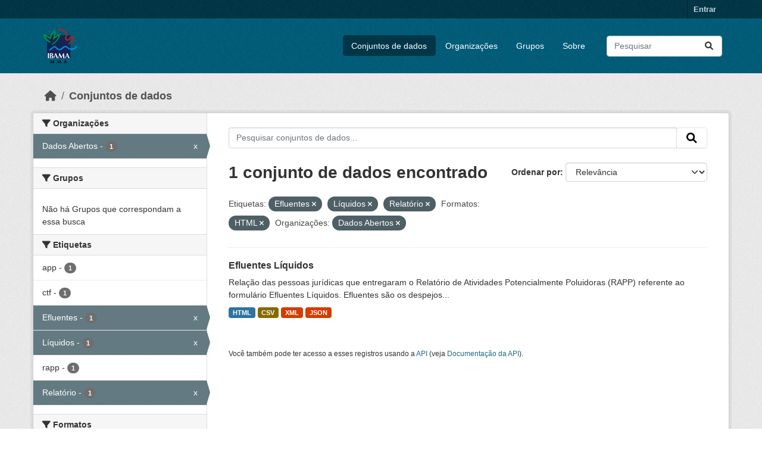

--- FILE ---
content_type: text/html; charset=utf-8
request_url: https://dadosabertos.ibama.gov.br/dataset/?tags=Efluentes&tags=L%C3%ADquidos&tags=Relat%C3%B3rio&amp=&res_format=HTML&organization=ibama
body_size: 30837
content:
<!DOCTYPE html>
<!--[if IE 9]> <html lang="pt_BR" class="ie9"> <![endif]-->
<!--[if gt IE 8]><!--> <html lang="pt_BR"  > <!--<![endif]-->
  <head>
    <meta charset="utf-8" />
      <meta name="csrf_field_name" content="_csrf_token" />
      <meta name="_csrf_token" content="IjgxZWIxMmNmM2Q0ZmY3MTljNjk1OGJhMGNhOTU2OTFlMGEzOGU0MTAi.aXHQNg.xmwlISA_yEDKf2rGnp2fkt2iiAo" />

      <meta name="generator" content="ckan 2.10.4" />
      <meta name="viewport" content="width=device-width, initial-scale=1.0">
    <title>Conjunto de dados - IBAMA</title>

    
    <link rel="shortcut icon" href="/base/images/ckan.ico" />
    
      
      
      
    

    
      
      
    

    
    <link href="/webassets/base/1c87a999_main.css" rel="stylesheet"/>
    
  </head>

  
  <body data-site-root="https://dadosabertos.ibama.gov.br/" data-locale-root="https://dadosabertos.ibama.gov.br/" >

    
    <div class="visually-hidden-focusable"><a href="#content">Skip to main content</a></div>
  

  
    

 
<div class="account-masthead">
  <div class="container">
     
    <nav class="account not-authed" aria-label="Account">
      <ul class="list-unstyled">
        
        <li><a href="/user/login">Entrar</a></li>
         
      </ul>
    </nav>
     
  </div>
</div>

<header class="masthead">
  <div class="container">
      
    <nav class="navbar navbar-expand-lg navbar-light">
      <hgroup class="header-image navbar-left">

      
      
      <a class="logo" href="/">
        <img src="https://dadosabertos.ibama.gov.br/base/images/Logo_Ibama.png" alt="IBAMA"
          title="IBAMA" />
      </a>
      
      

       </hgroup>
      <button class="navbar-toggler" type="button" data-bs-toggle="collapse" data-bs-target="#main-navigation-toggle"
        aria-controls="main-navigation-toggle" aria-expanded="false" aria-label="Toggle navigation">
        <span class="fa fa-bars text-white"></span>
      </button>

      <div class="main-navbar collapse navbar-collapse" id="main-navigation-toggle">
        <ul class="navbar-nav ms-auto mb-2 mb-lg-0">
          
            
              
              

		          <li class="active"><a href="/dataset/">Conjuntos de dados</a></li><li><a href="/organization/">Organizações</a></li><li><a href="/group/">Grupos</a></li><li><a href="/about">Sobre</a></li>
	          
          </ul>

      
      
          <form class="d-flex site-search" action="/dataset/" method="get">
              <label class="d-none" for="field-sitewide-search">Search Datasets...</label>
              <input id="field-sitewide-search" class="form-control me-2"  type="text" name="q" placeholder="Pesquisar" aria-label="Pesquisar conjuntos de dados..."/>
              <button class="btn" type="submit" aria-label="Submit"><i class="fa fa-search"></i></button>
          </form>
      
      </div>
    </nav>
  </div>
</header>

  
    <div class="main">
      <div id="content" class="container">
        
          
            <div class="flash-messages">
              
                
              
            </div>
          

          
            <div class="toolbar" role="navigation" aria-label="Breadcrumb">
              
                
                  <ol class="breadcrumb">
                    
<li class="home"><a href="/" aria-label="Início"><i class="fa fa-home"></i><span> Início</span></a></li>
                    
  <li class="active"><a href="/dataset/">Conjuntos de dados</a></li>

                  </ol>
                
              
            </div>
          

          <div class="row wrapper">
            
            
            

            
              <aside class="secondary col-md-3">
                
                
  <div class="filters">
    <div>
      
        

    
    
	
	    
		<section class="module module-narrow module-shallow">
		    
			<h2 class="module-heading">
			    <i class="fa fa-filter"></i>
			    Organizações
			</h2>
		    
		    
			
			    
				<nav aria-label="Organizações">
				    <ul class="list-unstyled nav nav-simple nav-facet">
					
					    
					    
					    
					    
					    <li class="nav-item  active">
						<a href="/dataset/?tags=Efluentes&amp;tags=L%C3%ADquidos&amp;tags=Relat%C3%B3rio&amp;amp=&amp;res_format=HTML" title="">
						    <span class="item-label">Dados Abertos</span>
						    <span class="hidden separator"> - </span>
						    <span class="item-count badge">1</span>
							<span class="facet-close">x</span>
						</a>
					    </li>
					
				    </ul>
				</nav>

				<p class="module-footer">
				    
					
				    
				</p>
			    
			
		    
		</section>
	    
	
    

      
        

    
    
	
	    
		<section class="module module-narrow module-shallow">
		    
			<h2 class="module-heading">
			    <i class="fa fa-filter"></i>
			    Grupos
			</h2>
		    
		    
			
			    
				<p class="module-content empty">Não há Grupos que correspondam a essa busca</p>
			    
			
		    
		</section>
	    
	
    

      
        

    
    
	
	    
		<section class="module module-narrow module-shallow">
		    
			<h2 class="module-heading">
			    <i class="fa fa-filter"></i>
			    Etiquetas
			</h2>
		    
		    
			
			    
				<nav aria-label="Etiquetas">
				    <ul class="list-unstyled nav nav-simple nav-facet">
					
					    
					    
					    
					    
					    <li class="nav-item ">
						<a href="/dataset/?tags=Efluentes&amp;tags=L%C3%ADquidos&amp;tags=Relat%C3%B3rio&amp;amp=&amp;res_format=HTML&amp;organization=ibama&amp;tags=app" title="">
						    <span class="item-label">app</span>
						    <span class="hidden separator"> - </span>
						    <span class="item-count badge">1</span>
							
						</a>
					    </li>
					
					    
					    
					    
					    
					    <li class="nav-item ">
						<a href="/dataset/?tags=Efluentes&amp;tags=L%C3%ADquidos&amp;tags=Relat%C3%B3rio&amp;amp=&amp;res_format=HTML&amp;organization=ibama&amp;tags=ctf" title="">
						    <span class="item-label">ctf</span>
						    <span class="hidden separator"> - </span>
						    <span class="item-count badge">1</span>
							
						</a>
					    </li>
					
					    
					    
					    
					    
					    <li class="nav-item  active">
						<a href="/dataset/?tags=L%C3%ADquidos&amp;tags=Relat%C3%B3rio&amp;amp=&amp;res_format=HTML&amp;organization=ibama" title="">
						    <span class="item-label">Efluentes</span>
						    <span class="hidden separator"> - </span>
						    <span class="item-count badge">1</span>
							<span class="facet-close">x</span>
						</a>
					    </li>
					
					    
					    
					    
					    
					    <li class="nav-item  active">
						<a href="/dataset/?tags=Efluentes&amp;tags=Relat%C3%B3rio&amp;amp=&amp;res_format=HTML&amp;organization=ibama" title="">
						    <span class="item-label">Líquidos</span>
						    <span class="hidden separator"> - </span>
						    <span class="item-count badge">1</span>
							<span class="facet-close">x</span>
						</a>
					    </li>
					
					    
					    
					    
					    
					    <li class="nav-item ">
						<a href="/dataset/?tags=Efluentes&amp;tags=L%C3%ADquidos&amp;tags=Relat%C3%B3rio&amp;amp=&amp;res_format=HTML&amp;organization=ibama&amp;tags=rapp" title="">
						    <span class="item-label">rapp</span>
						    <span class="hidden separator"> - </span>
						    <span class="item-count badge">1</span>
							
						</a>
					    </li>
					
					    
					    
					    
					    
					    <li class="nav-item  active">
						<a href="/dataset/?tags=Efluentes&amp;tags=L%C3%ADquidos&amp;amp=&amp;res_format=HTML&amp;organization=ibama" title="">
						    <span class="item-label">Relatório</span>
						    <span class="hidden separator"> - </span>
						    <span class="item-count badge">1</span>
							<span class="facet-close">x</span>
						</a>
					    </li>
					
				    </ul>
				</nav>

				<p class="module-footer">
				    
					
				    
				</p>
			    
			
		    
		</section>
	    
	
    

      
        

    
    
	
	    
		<section class="module module-narrow module-shallow">
		    
			<h2 class="module-heading">
			    <i class="fa fa-filter"></i>
			    Formatos
			</h2>
		    
		    
			
			    
				<nav aria-label="Formatos">
				    <ul class="list-unstyled nav nav-simple nav-facet">
					
					    
					    
					    
					    
					    <li class="nav-item ">
						<a href="/dataset/?tags=Efluentes&amp;tags=L%C3%ADquidos&amp;tags=Relat%C3%B3rio&amp;amp=&amp;res_format=HTML&amp;organization=ibama&amp;res_format=CSV" title="">
						    <span class="item-label">CSV</span>
						    <span class="hidden separator"> - </span>
						    <span class="item-count badge">1</span>
							
						</a>
					    </li>
					
					    
					    
					    
					    
					    <li class="nav-item  active">
						<a href="/dataset/?tags=Efluentes&amp;tags=L%C3%ADquidos&amp;tags=Relat%C3%B3rio&amp;amp=&amp;organization=ibama" title="">
						    <span class="item-label">HTML</span>
						    <span class="hidden separator"> - </span>
						    <span class="item-count badge">1</span>
							<span class="facet-close">x</span>
						</a>
					    </li>
					
					    
					    
					    
					    
					    <li class="nav-item ">
						<a href="/dataset/?tags=Efluentes&amp;tags=L%C3%ADquidos&amp;tags=Relat%C3%B3rio&amp;amp=&amp;res_format=HTML&amp;organization=ibama&amp;res_format=JSON" title="">
						    <span class="item-label">JSON</span>
						    <span class="hidden separator"> - </span>
						    <span class="item-count badge">1</span>
							
						</a>
					    </li>
					
					    
					    
					    
					    
					    <li class="nav-item ">
						<a href="/dataset/?tags=Efluentes&amp;tags=L%C3%ADquidos&amp;tags=Relat%C3%B3rio&amp;amp=&amp;res_format=HTML&amp;organization=ibama&amp;res_format=XML" title="">
						    <span class="item-label">XML</span>
						    <span class="hidden separator"> - </span>
						    <span class="item-count badge">1</span>
							
						</a>
					    </li>
					
				    </ul>
				</nav>

				<p class="module-footer">
				    
					
				    
				</p>
			    
			
		    
		</section>
	    
	
    

      
        

    
    
	
	    
		<section class="module module-narrow module-shallow">
		    
			<h2 class="module-heading">
			    <i class="fa fa-filter"></i>
			    Licenças
			</h2>
		    
		    
			
			    
				<nav aria-label="Licenças">
				    <ul class="list-unstyled nav nav-simple nav-facet">
					
					    
					    
					    
					    
					    <li class="nav-item ">
						<a href="/dataset/?tags=Efluentes&amp;tags=L%C3%ADquidos&amp;tags=Relat%C3%B3rio&amp;amp=&amp;res_format=HTML&amp;organization=ibama&amp;license_id=other-pd" title="">
						    <span class="item-label">Outra (Domínio Público)</span>
						    <span class="hidden separator"> - </span>
						    <span class="item-count badge">1</span>
							
						</a>
					    </li>
					
				    </ul>
				</nav>

				<p class="module-footer">
				    
					
				    
				</p>
			    
			
		    
		</section>
	    
	
    

      
    </div>
    <a class="close no-text hide-filters"><i class="fa fa-times-circle"></i><span class="text">close</span></a>
  </div>

              </aside>
            

            
              <div class="primary col-md-9 col-xs-12" role="main">
                
                
  <section class="module">
    <div class="module-content">
      
        
      
      
        
        
        







<form id="dataset-search-form" class="search-form" method="get" data-module="select-switch">

  
    <div class="input-group search-input-group">
      <input aria-label="Pesquisar conjuntos de dados..." id="field-giant-search" type="text" class="form-control input-lg" name="q" value="" autocomplete="off" placeholder="Pesquisar conjuntos de dados...">
      
      <span class="input-group-btn">
        <button class="btn btn-default btn-lg" type="submit" value="search" aria-label="Submit">
          <i class="fa fa-search"></i>
        </button>
      </span>
      
    </div>
  

  
    <span>






<input type="hidden" name="tags" value="Efluentes" />





<input type="hidden" name="tags" value="Líquidos" />





<input type="hidden" name="tags" value="Relatório" />





<input type="hidden" name="res_format" value="HTML" />





<input type="hidden" name="organization" value="ibama" />



</span>
  

  
    
      <div class="form-group control-order-by">
        <label for="field-order-by">Ordenar por</label>
        <select id="field-order-by" name="sort" class="form-control form-select">
          
            
              <option value="score desc, metadata_modified desc" selected="selected">Relevância</option>
            
          
            
              <option value="title_string asc">Nome Crescente</option>
            
          
            
              <option value="title_string desc">Nome Descrescente</option>
            
          
            
              <option value="metadata_modified desc">Modificada pela última vez</option>
            
          
            
          
        </select>
        
        <button class="btn btn-default js-hide" type="submit">Ir</button>
        
      </div>
    
  

  
    
      <h1>

  
  
  
  

1 conjunto de dados encontrado</h1>
    
  

  
    
      <p class="filter-list">
        
          
          <span class="facet">Etiquetas:</span>
          
            <span class="filtered pill">Efluentes
              <a href="/dataset/?tags=L%C3%ADquidos&amp;tags=Relat%C3%B3rio&amp;amp=&amp;res_format=HTML&amp;organization=ibama" class="remove" title="Remover"><i class="fa fa-times"></i></a>
            </span>
          
            <span class="filtered pill">Líquidos
              <a href="/dataset/?tags=Efluentes&amp;tags=Relat%C3%B3rio&amp;amp=&amp;res_format=HTML&amp;organization=ibama" class="remove" title="Remover"><i class="fa fa-times"></i></a>
            </span>
          
            <span class="filtered pill">Relatório
              <a href="/dataset/?tags=Efluentes&amp;tags=L%C3%ADquidos&amp;amp=&amp;res_format=HTML&amp;organization=ibama" class="remove" title="Remover"><i class="fa fa-times"></i></a>
            </span>
          
        
          
          <span class="facet">Formatos:</span>
          
            <span class="filtered pill">HTML
              <a href="/dataset/?tags=Efluentes&amp;tags=L%C3%ADquidos&amp;tags=Relat%C3%B3rio&amp;amp=&amp;organization=ibama" class="remove" title="Remover"><i class="fa fa-times"></i></a>
            </span>
          
        
          
          <span class="facet">Organizações:</span>
          
            <span class="filtered pill">Dados Abertos
              <a href="/dataset/?tags=Efluentes&amp;tags=L%C3%ADquidos&amp;tags=Relat%C3%B3rio&amp;amp=&amp;res_format=HTML" class="remove" title="Remover"><i class="fa fa-times"></i></a>
            </span>
          
        
      </p>
      <a class="show-filters btn btn-default">Filtrar Resultados</a>
    
  

</form>




      
      
        

  
    <ul class="dataset-list list-unstyled">
    	
	      
	        




  <li class="dataset-item">
    
      <div class="dataset-content">
        
          <h2 class="dataset-heading">
            
              
            
            
    <a href="/dataset/efluentes-liquidos" title="Efluentes Líquidos">
      Efluentes Líquidos
    </a>
            
            
              
              
            
          </h2>
        
        
          
            <div>Relação das pessoas jurídicas que entregaram o Relatório de Atividades Potencialmente Poluidoras (RAPP) referente ao formulário Efluentes Líquidos. Efluentes são os despejos...</div>
          
        
      </div>
      
        
          
            <ul class="dataset-resources list-unstyled">
              
                
                <li>
                  <a href="/dataset/efluentes-liquidos" class="badge badge-default" data-format="html">HTML</a>
                </li>
                
                <li>
                  <a href="/dataset/efluentes-liquidos" class="badge badge-default" data-format="csv">CSV</a>
                </li>
                
                <li>
                  <a href="/dataset/efluentes-liquidos" class="badge badge-default" data-format="xml">XML</a>
                </li>
                
                <li>
                  <a href="/dataset/efluentes-liquidos" class="badge badge-default" data-format="json">JSON</a>
                </li>
                
              
            </ul>
          
        
      
    
  </li>

	      
	    
    </ul>
  

      
    </div>

    
      
    
  </section>

  
    <section class="module">
      <div class="module-content">
        
          <small>
            
            
            
           Você também pode ter acesso a esses registros usando a <a href="/api/3">API</a> (veja <a href="http://docs.ckan.org/en/2.10/api/">Documentação da API</a>). 
          </small>
        
      </div>
    </section>
  

              </div>
            
          </div>
        
      </div>
    </div>
  
    <footer class="site-footer">
  <div class="container">
    
    <div class="row">
      <div class="col-md-8 footer-links">
        
          <ul class="list-unstyled">
            
              <li><a href="/about">Sobre IBAMA</a></li>
            
          </ul>
          <ul class="list-unstyled">
            
              
              <li><a href="http://docs.ckan.org/en/2.10/api/">API do CKAN</a></li>
              <li><a href="http://www.ckan.org/">Associação CKAN</a></li>
              <li><a href="http://www.opendefinition.org/okd/"><img src="/base/images/od_80x15_blue.png" alt="Open Data"></a></li>
            
          </ul>
        
      </div>
      <div class="col-md-4 attribution">
        
          <p><strong>Impulsionado por</strong> <a class="hide-text ckan-footer-logo" href="http://ckan.org">CKAN</a></p>
        
        
          
<form class="lang-select" action="/util/redirect" data-module="select-switch" method="POST">
  
<input type="hidden" name="_csrf_token" value="IjgxZWIxMmNmM2Q0ZmY3MTljNjk1OGJhMGNhOTU2OTFlMGEzOGU0MTAi.aXHQNg.xmwlISA_yEDKf2rGnp2fkt2iiAo"/> 
  <div class="form-group">
    <label for="field-lang-select">Idioma</label>
    <select id="field-lang-select" name="url" data-module="autocomplete" data-module-dropdown-class="lang-dropdown" data-module-container-class="lang-container">
      
        <option value="/pt_BR/dataset/?tags=Efluentes&amp;tags=L%C3%ADquidos&amp;tags=Relat%C3%B3rio&amp;amp=&amp;res_format=HTML&amp;organization=ibama" selected="selected">
          português (Brasil)
        </option>
      
        <option value="/en/dataset/?tags=Efluentes&amp;tags=L%C3%ADquidos&amp;tags=Relat%C3%B3rio&amp;amp=&amp;res_format=HTML&amp;organization=ibama" >
          English
        </option>
      
        <option value="/ja/dataset/?tags=Efluentes&amp;tags=L%C3%ADquidos&amp;tags=Relat%C3%B3rio&amp;amp=&amp;res_format=HTML&amp;organization=ibama" >
          日本語
        </option>
      
        <option value="/it/dataset/?tags=Efluentes&amp;tags=L%C3%ADquidos&amp;tags=Relat%C3%B3rio&amp;amp=&amp;res_format=HTML&amp;organization=ibama" >
          italiano
        </option>
      
        <option value="/cs_CZ/dataset/?tags=Efluentes&amp;tags=L%C3%ADquidos&amp;tags=Relat%C3%B3rio&amp;amp=&amp;res_format=HTML&amp;organization=ibama" >
          čeština (Česko)
        </option>
      
        <option value="/ca/dataset/?tags=Efluentes&amp;tags=L%C3%ADquidos&amp;tags=Relat%C3%B3rio&amp;amp=&amp;res_format=HTML&amp;organization=ibama" >
          català
        </option>
      
        <option value="/es/dataset/?tags=Efluentes&amp;tags=L%C3%ADquidos&amp;tags=Relat%C3%B3rio&amp;amp=&amp;res_format=HTML&amp;organization=ibama" >
          español
        </option>
      
        <option value="/fr/dataset/?tags=Efluentes&amp;tags=L%C3%ADquidos&amp;tags=Relat%C3%B3rio&amp;amp=&amp;res_format=HTML&amp;organization=ibama" >
          français
        </option>
      
        <option value="/el/dataset/?tags=Efluentes&amp;tags=L%C3%ADquidos&amp;tags=Relat%C3%B3rio&amp;amp=&amp;res_format=HTML&amp;organization=ibama" >
          Ελληνικά
        </option>
      
        <option value="/sv/dataset/?tags=Efluentes&amp;tags=L%C3%ADquidos&amp;tags=Relat%C3%B3rio&amp;amp=&amp;res_format=HTML&amp;organization=ibama" >
          svenska
        </option>
      
        <option value="/sr/dataset/?tags=Efluentes&amp;tags=L%C3%ADquidos&amp;tags=Relat%C3%B3rio&amp;amp=&amp;res_format=HTML&amp;organization=ibama" >
          српски
        </option>
      
        <option value="/no/dataset/?tags=Efluentes&amp;tags=L%C3%ADquidos&amp;tags=Relat%C3%B3rio&amp;amp=&amp;res_format=HTML&amp;organization=ibama" >
          norsk
        </option>
      
        <option value="/sk/dataset/?tags=Efluentes&amp;tags=L%C3%ADquidos&amp;tags=Relat%C3%B3rio&amp;amp=&amp;res_format=HTML&amp;organization=ibama" >
          slovenčina
        </option>
      
        <option value="/fi/dataset/?tags=Efluentes&amp;tags=L%C3%ADquidos&amp;tags=Relat%C3%B3rio&amp;amp=&amp;res_format=HTML&amp;organization=ibama" >
          suomi
        </option>
      
        <option value="/ru/dataset/?tags=Efluentes&amp;tags=L%C3%ADquidos&amp;tags=Relat%C3%B3rio&amp;amp=&amp;res_format=HTML&amp;organization=ibama" >
          русский
        </option>
      
        <option value="/de/dataset/?tags=Efluentes&amp;tags=L%C3%ADquidos&amp;tags=Relat%C3%B3rio&amp;amp=&amp;res_format=HTML&amp;organization=ibama" >
          Deutsch
        </option>
      
        <option value="/pl/dataset/?tags=Efluentes&amp;tags=L%C3%ADquidos&amp;tags=Relat%C3%B3rio&amp;amp=&amp;res_format=HTML&amp;organization=ibama" >
          polski
        </option>
      
        <option value="/nl/dataset/?tags=Efluentes&amp;tags=L%C3%ADquidos&amp;tags=Relat%C3%B3rio&amp;amp=&amp;res_format=HTML&amp;organization=ibama" >
          Nederlands
        </option>
      
        <option value="/bg/dataset/?tags=Efluentes&amp;tags=L%C3%ADquidos&amp;tags=Relat%C3%B3rio&amp;amp=&amp;res_format=HTML&amp;organization=ibama" >
          български
        </option>
      
        <option value="/ko_KR/dataset/?tags=Efluentes&amp;tags=L%C3%ADquidos&amp;tags=Relat%C3%B3rio&amp;amp=&amp;res_format=HTML&amp;organization=ibama" >
          한국어 (대한민국)
        </option>
      
        <option value="/hu/dataset/?tags=Efluentes&amp;tags=L%C3%ADquidos&amp;tags=Relat%C3%B3rio&amp;amp=&amp;res_format=HTML&amp;organization=ibama" >
          magyar
        </option>
      
        <option value="/sl/dataset/?tags=Efluentes&amp;tags=L%C3%ADquidos&amp;tags=Relat%C3%B3rio&amp;amp=&amp;res_format=HTML&amp;organization=ibama" >
          slovenščina
        </option>
      
        <option value="/lv/dataset/?tags=Efluentes&amp;tags=L%C3%ADquidos&amp;tags=Relat%C3%B3rio&amp;amp=&amp;res_format=HTML&amp;organization=ibama" >
          latviešu
        </option>
      
        <option value="/am/dataset/?tags=Efluentes&amp;tags=L%C3%ADquidos&amp;tags=Relat%C3%B3rio&amp;amp=&amp;res_format=HTML&amp;organization=ibama" >
          አማርኛ
        </option>
      
        <option value="/ar/dataset/?tags=Efluentes&amp;tags=L%C3%ADquidos&amp;tags=Relat%C3%B3rio&amp;amp=&amp;res_format=HTML&amp;organization=ibama" >
          العربية
        </option>
      
        <option value="/bs/dataset/?tags=Efluentes&amp;tags=L%C3%ADquidos&amp;tags=Relat%C3%B3rio&amp;amp=&amp;res_format=HTML&amp;organization=ibama" >
          bosanski
        </option>
      
        <option value="/da_DK/dataset/?tags=Efluentes&amp;tags=L%C3%ADquidos&amp;tags=Relat%C3%B3rio&amp;amp=&amp;res_format=HTML&amp;organization=ibama" >
          dansk (Danmark)
        </option>
      
        <option value="/en_AU/dataset/?tags=Efluentes&amp;tags=L%C3%ADquidos&amp;tags=Relat%C3%B3rio&amp;amp=&amp;res_format=HTML&amp;organization=ibama" >
          English (Australia)
        </option>
      
        <option value="/en_GB/dataset/?tags=Efluentes&amp;tags=L%C3%ADquidos&amp;tags=Relat%C3%B3rio&amp;amp=&amp;res_format=HTML&amp;organization=ibama" >
          English (United Kingdom)
        </option>
      
        <option value="/es_AR/dataset/?tags=Efluentes&amp;tags=L%C3%ADquidos&amp;tags=Relat%C3%B3rio&amp;amp=&amp;res_format=HTML&amp;organization=ibama" >
          español (Argentina)
        </option>
      
        <option value="/eu/dataset/?tags=Efluentes&amp;tags=L%C3%ADquidos&amp;tags=Relat%C3%B3rio&amp;amp=&amp;res_format=HTML&amp;organization=ibama" >
          euskara
        </option>
      
        <option value="/fa_IR/dataset/?tags=Efluentes&amp;tags=L%C3%ADquidos&amp;tags=Relat%C3%B3rio&amp;amp=&amp;res_format=HTML&amp;organization=ibama" >
          فارسی (ایران)
        </option>
      
        <option value="/gl/dataset/?tags=Efluentes&amp;tags=L%C3%ADquidos&amp;tags=Relat%C3%B3rio&amp;amp=&amp;res_format=HTML&amp;organization=ibama" >
          galego
        </option>
      
        <option value="/he/dataset/?tags=Efluentes&amp;tags=L%C3%ADquidos&amp;tags=Relat%C3%B3rio&amp;amp=&amp;res_format=HTML&amp;organization=ibama" >
          עברית
        </option>
      
        <option value="/hr/dataset/?tags=Efluentes&amp;tags=L%C3%ADquidos&amp;tags=Relat%C3%B3rio&amp;amp=&amp;res_format=HTML&amp;organization=ibama" >
          hrvatski
        </option>
      
        <option value="/id/dataset/?tags=Efluentes&amp;tags=L%C3%ADquidos&amp;tags=Relat%C3%B3rio&amp;amp=&amp;res_format=HTML&amp;organization=ibama" >
          Indonesia
        </option>
      
        <option value="/is/dataset/?tags=Efluentes&amp;tags=L%C3%ADquidos&amp;tags=Relat%C3%B3rio&amp;amp=&amp;res_format=HTML&amp;organization=ibama" >
          íslenska
        </option>
      
        <option value="/km/dataset/?tags=Efluentes&amp;tags=L%C3%ADquidos&amp;tags=Relat%C3%B3rio&amp;amp=&amp;res_format=HTML&amp;organization=ibama" >
          ខ្មែរ
        </option>
      
        <option value="/lt/dataset/?tags=Efluentes&amp;tags=L%C3%ADquidos&amp;tags=Relat%C3%B3rio&amp;amp=&amp;res_format=HTML&amp;organization=ibama" >
          lietuvių
        </option>
      
        <option value="/mk/dataset/?tags=Efluentes&amp;tags=L%C3%ADquidos&amp;tags=Relat%C3%B3rio&amp;amp=&amp;res_format=HTML&amp;organization=ibama" >
          македонски
        </option>
      
        <option value="/mn_MN/dataset/?tags=Efluentes&amp;tags=L%C3%ADquidos&amp;tags=Relat%C3%B3rio&amp;amp=&amp;res_format=HTML&amp;organization=ibama" >
          монгол (Монгол)
        </option>
      
        <option value="/my_MM/dataset/?tags=Efluentes&amp;tags=L%C3%ADquidos&amp;tags=Relat%C3%B3rio&amp;amp=&amp;res_format=HTML&amp;organization=ibama" >
          မြန်မာ (မြန်မာ)
        </option>
      
        <option value="/nb_NO/dataset/?tags=Efluentes&amp;tags=L%C3%ADquidos&amp;tags=Relat%C3%B3rio&amp;amp=&amp;res_format=HTML&amp;organization=ibama" >
          norsk bokmål (Norge)
        </option>
      
        <option value="/ne/dataset/?tags=Efluentes&amp;tags=L%C3%ADquidos&amp;tags=Relat%C3%B3rio&amp;amp=&amp;res_format=HTML&amp;organization=ibama" >
          नेपाली
        </option>
      
        <option value="/pt_PT/dataset/?tags=Efluentes&amp;tags=L%C3%ADquidos&amp;tags=Relat%C3%B3rio&amp;amp=&amp;res_format=HTML&amp;organization=ibama" >
          português (Portugal)
        </option>
      
        <option value="/ro/dataset/?tags=Efluentes&amp;tags=L%C3%ADquidos&amp;tags=Relat%C3%B3rio&amp;amp=&amp;res_format=HTML&amp;organization=ibama" >
          română
        </option>
      
        <option value="/sq/dataset/?tags=Efluentes&amp;tags=L%C3%ADquidos&amp;tags=Relat%C3%B3rio&amp;amp=&amp;res_format=HTML&amp;organization=ibama" >
          shqip
        </option>
      
        <option value="/sr_Latn/dataset/?tags=Efluentes&amp;tags=L%C3%ADquidos&amp;tags=Relat%C3%B3rio&amp;amp=&amp;res_format=HTML&amp;organization=ibama" >
          srpski (latinica)
        </option>
      
        <option value="/th/dataset/?tags=Efluentes&amp;tags=L%C3%ADquidos&amp;tags=Relat%C3%B3rio&amp;amp=&amp;res_format=HTML&amp;organization=ibama" >
          ไทย
        </option>
      
        <option value="/tl/dataset/?tags=Efluentes&amp;tags=L%C3%ADquidos&amp;tags=Relat%C3%B3rio&amp;amp=&amp;res_format=HTML&amp;organization=ibama" >
          Filipino (Pilipinas)
        </option>
      
        <option value="/tr/dataset/?tags=Efluentes&amp;tags=L%C3%ADquidos&amp;tags=Relat%C3%B3rio&amp;amp=&amp;res_format=HTML&amp;organization=ibama" >
          Türkçe
        </option>
      
        <option value="/uk/dataset/?tags=Efluentes&amp;tags=L%C3%ADquidos&amp;tags=Relat%C3%B3rio&amp;amp=&amp;res_format=HTML&amp;organization=ibama" >
          українська
        </option>
      
        <option value="/uk_UA/dataset/?tags=Efluentes&amp;tags=L%C3%ADquidos&amp;tags=Relat%C3%B3rio&amp;amp=&amp;res_format=HTML&amp;organization=ibama" >
          українська (Україна)
        </option>
      
        <option value="/vi/dataset/?tags=Efluentes&amp;tags=L%C3%ADquidos&amp;tags=Relat%C3%B3rio&amp;amp=&amp;res_format=HTML&amp;organization=ibama" >
          Tiếng Việt
        </option>
      
        <option value="/zh_Hans_CN/dataset/?tags=Efluentes&amp;tags=L%C3%ADquidos&amp;tags=Relat%C3%B3rio&amp;amp=&amp;res_format=HTML&amp;organization=ibama" >
          中文 (简体, 中国)
        </option>
      
        <option value="/zh_Hant_TW/dataset/?tags=Efluentes&amp;tags=L%C3%ADquidos&amp;tags=Relat%C3%B3rio&amp;amp=&amp;res_format=HTML&amp;organization=ibama" >
          中文 (繁體, 台灣)
        </option>
      
    </select>
  </div>
  <button class="btn btn-default d-none " type="submit">Ir</button>
</form>


        
      </div>
    </div>
    
  </div>
</footer>
  
  
  
  
  
    

      

    
    
    <link href="/webassets/vendor/f3b8236b_select2.css" rel="stylesheet"/>
<link href="/webassets/vendor/d05bf0e7_fontawesome.css" rel="stylesheet"/>
    <script src="/webassets/vendor/8c3c143a_jquery.js" type="text/javascript"></script>
<script src="/webassets/vendor/5027b870_vendor.js" type="text/javascript"></script>
<script src="/webassets/vendor/6d1ad7e6_bootstrap.js" type="text/javascript"></script>
<script src="/webassets/base/6fddaa3f_main.js" type="text/javascript"></script>
<script src="/webassets/base/0d750fad_ckan.js" type="text/javascript"></script>
  </body>
</html>